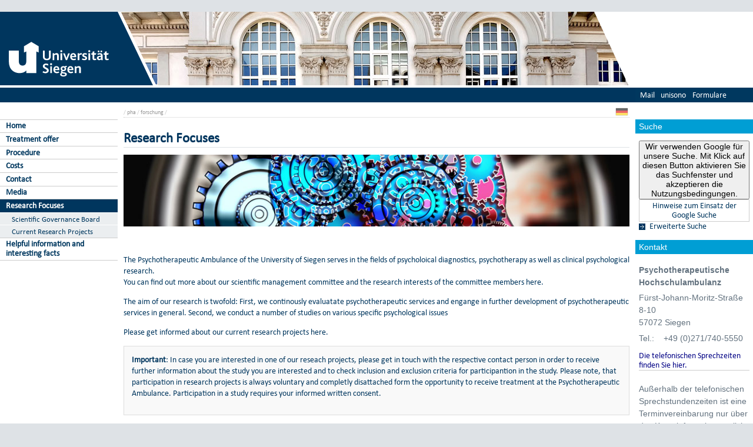

--- FILE ---
content_type: text/html; charset=UTF-8
request_url: https://www.uni-siegen.de/pha/forschung/index.html.en?lang=en
body_size: 4711
content:
<!DOCTYPE html PUBLIC "-//W3C//DTD XHTML 1.0 Transitional//EN" "http://www.w3.org/TR/xhtml1/DTD/xhtml1-transitional.dtd">
<html xmlns:gcse="uri:google-did-not-provide-a-real-ns" lang="de" xml:lang="de"><head><meta http-equiv="Content-Type" content="text/html; charset=UTF-8" /><meta name="google-site-verification" content="9a8VzoE21GSlxSONW9W-Id1V1w4dNOcezn18i-6_8vY" /><meta name="generator" content="XIMS - eXtensible Information Management System x" /><meta name="twitter:dnt" content="on" /><meta name="referrer" content="origin-when-cross-origin" /><link rel="preload" as="image" href="/stylesheets/redesign_09/css/facelift/uni-siegen.svg" /><link rel="preload" as="image" href="/stylesheets/redesign_09/css/facelift/kante_weiss.svg" /><link rel="preload" as="image" href="/stylesheets/redesign_09/css/facelift/kante_blau.svg" /><link rel="preload" href="/stylesheets/redesign_09/css/facelift/zimt_sonne.css" as="style" /><link href="/stylesheets/redesign_09/css/facelift/zimt_overlay.css" rel="stylesheet" type="text/css" /><link rel="schema.DC" href="http://purl.org/DC/elements/1.0/" /><meta name="DC.Creator" content="Gabriel Klein" /><meta name="DC.Subject" content="" /><meta name="DC.Description" content="" /><meta name="DC.Publisher" content="Gabriel Klein" /><meta name="DC.Contributor" content="L. Bucher" /><meta name="DC.Date.Created" scheme="W3CDTF" content="2020-09-10T09:36:33" /><meta name="DC.Title" content="Research Focuses" /><meta name="DC.Date.Modified" scheme="W3CDTF" content="2022-03-23T14:45:49" /><meta name="DC.Format" content="text/html" /><meta name="DC.Language" content="en" /><meta name="keywords" content="" /><meta name="description" content="" /><meta name="language" content="en" /><title>Research Focuses | Psychotherapeutische Hochschulambulanz</title><link rel="top" title="Universit&#xE4;t Siegen" href="/" /><link rel="search" title="Suche" href="/start/suche/" /><link rel="first" title="Psychotherapeutische Hochschulambulanz" href="/pha" /><link href="/stylesheets/redesign_09/css/my_layout_z4.css?reload=9283" rel="stylesheet" type="text/css" /><link rel="stylesheet" href="/pha/style/style.css" type="text/css" /><link rel="stylesheet" href="" type="text/css" /><link rel="stylesheet" href="" type="text/css" /><!--[if lte IE 7]> <link
	href="/stylesheets/redesign_09/css/patches/resize.css" rel="stylesheet"
	type="text/css" /> <![endif]--><!--[if lte IE 7]> <link
	href="/stylesheets/redesign_09/css/patches/promobox_ie_patch.css" rel="stylesheet"
	type="text/css" /> <![endif]--><link rel="shortcut icon" href="/stylesheets/redesign_09/css/facelift/fav.png" type="image/png" /><script src="/stylesheets/redesign_09/jquery/jquery-1.12.4.min.js"></script><script src="/stylesheets/redesign_09/jquery/jquery-migrate-1.4.1.min.js"></script><script type="text/javascript" language="JavaScript1.2" src="/stylesheets/redesign_09/quicklink.js"></script><script type="text/javascript" language="JavaScript1.2" src="/stylesheets/redesign_09/ausklappen_suche.js"></script><link rel="stylesheet" href="/stylesheets/fancybox/jquery.fancybox-1.3.4.css" type="text/css" media="screen" /><script type="text/javascript" src="/stylesheets/fancybox/jquery.fancybox-1.3.4.pack.js"></script><script type="text/javascript" src="/stylesheets/fancybox/jquery.mousewheel-3.0.4.pack.js"></script><script type="text/javascript" src="/stylesheets/fancybox/function.js"></script><script type="text/javascript" language="JavaScript1.2" src="/pha/style/dropdown.js"></script><meta name="viewport" content="width=device-width; initial-scale=1.0; maximum-scale=3.0; user-scalable=1;" /><meta name="theme-color" content="#00365e" /><meta name="schorsch" content="mobile in der config geht" /><link href="/stylesheets/slicknav/dist/slicknav.css" rel="stylesheet" type="text/css" /><link href="/stylesheets/redesign_09/css/facelift/mobile.css" rel="stylesheet" type="text/css" /><script type="text/javascript" language="JavaScript1.2" src="/stylesheets/slicknav/dist/slicknav_fl.js"></script><script type="text/javascript" language="JavaScript1.2" src="/stylesheets/redesign_09/css/facelift/mobilebox.js"></script></head><body><div id="nonxslt"></div><div class="page_margins"><div id="balken_orange"></div><div id="balk.en_grau"></div><a class="skip" title="skip link" href="#navigation">Skip to the navigation</a><span class="hideme">.</span><a class="skip" title="skip link" href="#content">Skip to the content</a><span class="hideme">.</span><div id="main"><div id="col1"><div id="col1_content" class="clearfix"><div id="site_logo"><a href="/start/"><img alt="Logo Uni Siegen" style="border:0;" src="/stylesheets/redesign_09/css/facelift/uni-siegen.svg" /></a></div><div class="grauer_balken"><div id="fakhomelink"></div></div><div class="outerinfobox"><div class="infoboxcontent"><div id="sidemenu"><ul class="" id="navigation"><li class="c1" id="itemid914218"><a href="/pha/index.html.en?lang=en" title="" class="">Home</a></li><li class="c2" id="itemid914220"><a href="/pha/angebot/?lang=en" title="" class="">Treatment offer</a></li><li class="c3" id="itemid914221"><a href="/pha/ablauf/?lang=en" title="" class="">Procedure</a></li><li class="c4" id="itemid914219"><a href="/pha/kosten/?lang=en" title="" class="">Costs</a></li><li class="c5" id="itemid914222"><a href="/pha/kontakt/?lang=en" title="" class="">Contact</a></li><li class="c6" id="itemid926928"><a href="/pha/presse_medien/?lang=en" title="" class="">Media</a></li><li class="c7" id="itemid914223"><a href="/pha/forschung/?lang=en" title="" class="active">Research Focuses</a><ul class="" id=""><li class="c1" id="itemid914678"><a href="/pha/forschung/gremium/?lang=en" title="" class="">Scientific Governance Board</a></li><li class="c2" id="itemid914679"><a href="/pha/forschung/projekte/?lang=en" title="" class=" last">Current Research Projects</a></li></ul></li><li class="c8" id="itemid914217"><a href="/pha/info/?lang=en" title="" class=" last">Helpful information and interesting facts</a></li></ul></div></div></div></div></div><div id="col2"><div id="col2_content" class="clearfix"><div id="department_logo"><a href="/pha/"><img border="0" alt="Psychotherapeutische Hochschulambulanz" src="/start/style/200x125_leer.jpg" /></a></div><div class="grauer_balken"><div id="quicklinks"><ul id="qlinks"><li><a href="https://mail.uni-siegen.de/owa">Mail</a></li><li><a href="http://unisono.uni-siegen.de/">unisono</a></li><li><a class="not_last" href="/start/formularcenter/">Formulare</a></li></ul></div></div><div class="outerinfobox gcsinfobox"><div class="infobox"><div class="infoboxheader suchbox">Suche</div><div class="infoboxcontent"><div id="nutze_suche"><button onClick="google()">Wir verwenden Google für unsere Suche. Mit Klick auf diesen Button aktivieren Sie das Suchfenster und akzeptieren die Nutzungsbedingungen.</button><small style="font-size:0.8em;padding: 0.2em;display: block;border: 1px solid #ccc;text-align: center;"><a href="/start/kontakt/datenschutzerklaerung.html#cse">Hinweise zum Einsatz der Google Suche</a></small></div><script>  function google() {     document.getElementById("nutze_suche").style.display = "none";     var cx = '014513173562887318589:cpn96qaslxi';     var gcse = document.createElement('script');     gcse.type = 'text/javascript';     gcse.async = true;     gcse.src = 'https://cse.google.com/cse.js?cx=' + cx;     var s = document.getElementsByTagName('script')[0];     s.parentNode.insertBefore(gcse, s);   } </script><div id="dsgvo_google_cse"><gcse:searchbox-only resultsUrl="https://www.uni-siegen.de/start/suche/" enableAutoComplete="true" queryParameterName="search"></gcse:searchbox-only></div><div class="erweiterte_suche"><a class="e_suche" href="/start/erweiterte_suche/">Erweiterte Suche</a></div><div class="hide_suche"><fieldset><legend>Personensuche</legend><a target="_blank" href="https://unisono.uni-siegen.de/qisserver/pages/psv/person/searchPerson.xhtml?_flowId=searchPerson-flow">zur unisono Personensuche</a></fieldset><fieldset><legend>Veranstaltungssuche</legend><a target="_blank" href="https://unisono.uni-siegen.de/qisserver/pages/cm/exa/coursemanagement/basicCourseData.xhtml?_flowId=searchCourseNonStaff-flow&amp;_flowExecutionKey=e3s1">zur unisono Veranstaltungssuche</a></fieldset><form action="https://www.digibib.net/opensearch?" class="searchform" method="get"><input name="BaseURL" value="this" type="hidden" /><input name="LOCATION" value="467" type="hidden" /><input name="S.SEARCH_UBSI-x" value="on" type="hidden" /><fieldset class="obelix"><legend>Katalog plus</legend><input style="width: 100%; height: 4ex; " id="QUERY_alAL" name="QUERY_alAL" placeholder="B&#xFC;cher, Aufsatze und mehr ..." class="text" size="66" type="search" /><input class="submit" value="Suchen" type="submit" /></fieldset></form></div></div></div></div><div class="outerinfobox"><div class="infobox_header"></div><div class="infobox"><div class="infoboxheader">Kontakt</div><div class="infoboxcontent"><p style="padding-top: 5px;"><b>Psychotherapeutische Hochschulambulanz</b></p>
<p>Fürst-Johann-Moritz-Straße 8-10</br>
57072 Siegen </p>
<p>
Tel.:&nbsp&nbsp&nbsp +49 (0)271/740-5550</br>
</p>
<p style="padding-top: 5px;"><a href="/pha/kontakt/" style="color:#030385!important; border-bottom: 1px solid #ccc;">Die telefonischen Sprechzeiten finden Sie hier.</a><br><br>Außerhalb der telefonischen Sprechstundenzeiten ist eine Terminvereinbarung nur über das Kontaktformular möglich.</p></div></div><div class="infobox_footer"></div></div></div></div><div id="col3"><div id="col3_content" class="clearfix"><div class="floatbox"><div id="dep_logo" style="direction:rtl;text-align:right;"><a href="/pha/"><img style="float:right;" alt="" border="0" src="/pha/style/config/images/random-image" /></a></div><div id="nav"><div class="hlist"><div id="zielgruppe" style="height:1.8em; background-color:#030385;"> </div></div></div><div id="col3_editablecontent"><div id="col3_header"><div id="breadcrump"><span class="bc3"> / <a class="nodeco" href="/pha/?lang=en">pha</a></span><span class="bc4"> / <a class="nodeco" href="/pha/forschung/?lang=en">forschung</a></span><span class="bc4"> / </span></div><div style="margin-top:-5px;" id="language"><a href="index.html"><img src="/stylesheets/redesign_09/icons/de.jpg" class="button" alt="" /></a></div><span> </span></div><p style="clear:both;"></p><h1 class="title">Research Focuses</h1>    <p style="text-align: center"><img alt="" width="100%" src="/pha/images/stoerung880x125.jpg" style="" /></p>      <p> </p>      <p>The Psychotherapeutic Ambulance of the University of Siegen serves in the fields of psycholoical diagnostics, psychotherapy as well as clinical psychological research.      <br />     <a href="gremium?lang=en" class=" cd_intlink">You can find out more about our scientific management committee and the research interests of the committee members here.</a></p>      <p>The aim of our research is twofold: First, we continously evaluatate psychotherapeutic services and engange in further development of psychotherapeutic services in general. Second, we conduct a number of studies on various specific psychological issues</p><p><a href="projekte?lang=en" class=" cd_intlink">Please get informed about our current research projects here.</a></p>      <div class="block">         <p><strong>Important</strong>: In case you are interested in one of our reseach projects, please get in touch with the respective contact person in order to receive further information about the study you are interested and to check inclusion and exclusion criteria for participantion in the study. Please note, that participation in research projects is always voluntary and completly disattached form the opportunity to receive treatment at the Psychotherapeutic Ambulance. Participation in a study requires your informed written consent.</p>     </div> <div id="content_footer"><div id="qr_print_code"></div><a title="edit this page" target="_blank" href="https://xims.uni-siegen.de/goxims/content/www3.uni-siegen.de/pha/forschung/index.html.en?edit=1">Aktualisiert</a> via <a href="https://www.uni-siegen.de/support/" target="_blank">XIMS</a> am <span title="um 14:45:49h">23.3.2022</span> von
		  L. Bucher</div></div></div></div><div id="ie_clearing">   </div></div></div><div id="mobileBox"><div id="m_zielgruppen" class="outerinfobox"><div id="zielgruppe-mobil" style="height:1.8em; background-color:#030385;"> </div></div><div class="outerinfobox"><div class="infobox"><div class="infoboxheader suchbox">Suche</div><div class="infoboxcontent"><div id="nutze_suche"><button onClick="google()">Wir verwenden Google für unsere Suche. Mit Klick auf diesen Button aktivieren Sie das Suchfenster und akzeptieren die Nutzungsbedingungen.</button><small style="font-size:0.8em;padding: 0.2em;display: block;border: 1px solid #ccc;text-align: center;"><a href="/start/kontakt/datenschutzerklaerung.html#cse">Hinweise zum Einsatz der Google Suche</a></small></div><script>  function google() {     document.getElementById("nutze_suche").style.display = "none";     var cx = '014513173562887318589:cpn96qaslxi';     var gcse = document.createElement('script');     gcse.type = 'text/javascript';     gcse.async = true;     gcse.src = 'https://cse.google.com/cse.js?cx=' + cx;     var s = document.getElementsByTagName('script')[0];     s.parentNode.insertBefore(gcse, s);   } </script><div id="dsgvo_google_cse"><gcse:searchbox-only resultsUrl="https://www.uni-siegen.de/start/suche/" enableAutoComplete="true" queryParameterName="search"></gcse:searchbox-only></div></div></div></div><div class="outerinfobox"><div class="infobox_header"></div><div class="infobox"><div class="infoboxheader">Kontakt</div><div class="infoboxcontent"><p style="padding-top: 5px;"><b>Psychotherapeutische Hochschulambulanz</b></p>
<p>Fürst-Johann-Moritz-Straße 8-10</br>
57072 Siegen </p>
<p>
Tel.:&nbsp&nbsp&nbsp +49 (0)271/740-5550</br>
</p>
<p style="padding-top: 5px;"><a href="/pha/kontakt/" style="color:#030385!important; border-bottom: 1px solid #ccc;">Die telefonischen Sprechzeiten finden Sie hier.</a><br><br>Außerhalb der telefonischen Sprechstundenzeiten ist eine Terminvereinbarung nur über das Kontaktformular möglich.</p></div></div><div class="infobox_footer"></div></div></div><div id="foot"><span style="float:left;"><a href="/start/kontakt/impressum.html">© Universität Siegen</a> |
	      <a href="/start/kontakt/datenschutzerklaerung.html">Datenschutzerklärung</a> |
	      <a href="/start/barrierefreiheit.html">Erklärung zur Barrierefreiheit</a> |
              <a href="tel:+492717402111">Notruf Durchwahl 2111</a> |
	      <a id="redaktionsmail" href="mailto:webredaktion@uni-siegen.de">E-Mail an die Webredaktion</a></span></div><div style="display:none; border-bottom:1px solid #000;" id="feedback"></div></div><script type="text/javascript">   (function() {      var u=(("https:" == document.location.protocol) ? "https" : "http") + "://zaehlwerk.zimt.uni-siegen.de/";      var d=document, g=d.createElement('script'), s=d.getElementsByTagName('script')[0]; g.type='text/javascript';      g.defer=true; g.async=true; g.src=u+'piwik.js'; s.parentNode.insertBefore(g,s);    })();  window.piwikAsyncInit = function () {      try {          var piwikTrackerA = Piwik.getTracker("https://zaehlwerk.zimt.uni-siegen.de/piwik.php", 12);          piwikTrackerA.disableCookies();          piwikTrackerA.setCustomUrl('https://www.uni-siegen.de/pha/forschung/index.html.en?lang=en');

         piwikTrackerA.trackPageView();          piwikTrackerA.trackVisibleContentImpressions();          piwikTrackerA.enableLinkTracking();      } catch( err ) {}  }; </script><noscript><p><img src="http://zaehlwerk.zimt.uni-siegen.de/piwik.php?idsite=12" style="border:0;" alt="" /></p></noscript><script type="text/javascript">  $(document).ready(function(){$('#navigation').slicknav();$('.slicknav').slicknav();}); </script></body></html>


--- FILE ---
content_type: text/css
request_url: https://www.uni-siegen.de/pha/style/style.css
body_size: 312
content:
/*@import url("/stylesheets/redesign_09/css/fak/fak2.css");*/

.content_mitte h3 {
margin-right: 10%!important;
}

.content_mitte p {
padding-right: 10%!important;
}

/*
#language {
display:none;
}
*/


/*----Thumbs Row3----*/

.thumbs {
	float: left;
	width: 250px;
	padding: 17px;
}


.thumbs img {
	width: 100%;
}


.thumbs h1 {
        margin-top: 5px;
	text-align: left;
	font-size: 100%;
        color: #030385 !important;
	font-weight: bold !important;
}

.thumbs p {
	text-align: left;
	font-size: 100%;
	font-style: normal;
        line-height: 1.4;
}

thumbs:nth.of.type(3n+1) {
clear:both;
}

#col3_editablecontent a {
    
    border-bottom: none;
}




/*
@media screen and (min-width:1274px), 

@media screen and (min-width:750px), 
thumbs:nth.of.type(2n+1) {
clear:both;
}
@media screen and (max-width:750px), 
thumbs:nth.of.type(n) {
clear:both;
align:center;
}

*/